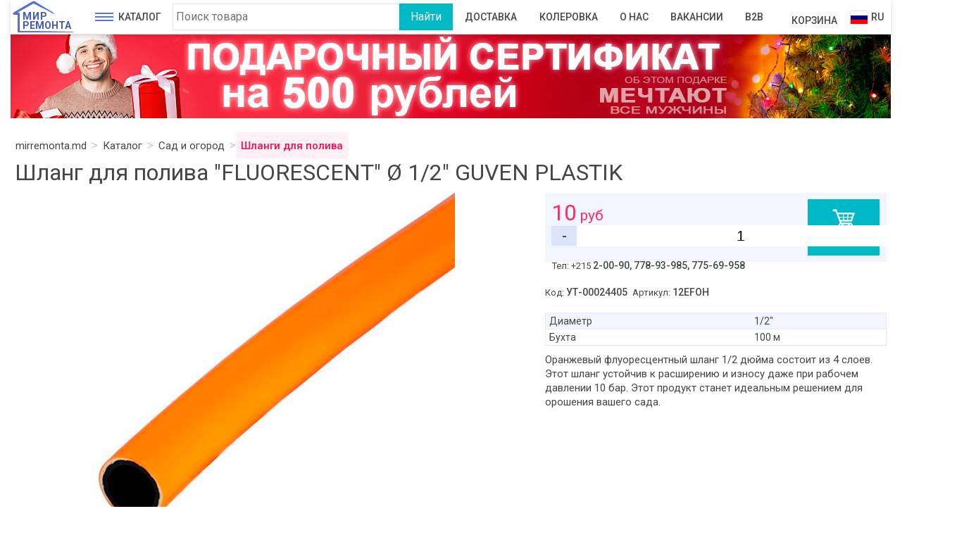

--- FILE ---
content_type: text/html; charset=utf-8
request_url: https://mirremonta.md/catalog/26435
body_size: 4111
content:
<!DOCTYPE html>
<html lang="ru">
<head>
<meta charset="UTF-8">
<!--[if lt IE 9]><script src="https://cdnjs.cloudflare.com/ajax/libs/html5shiv/3.7.3/html5shiv.js"></script><![endif]-->
<link href="https://mirremonta.md/style_2026_02.css" rel="stylesheet">
<link rel="canonical" href="https://mirremonta.md/catalog/26435">
<meta name="viewport" content="width=device-width, initial-scale=1">
<meta name="http-equiv" content="Content-type: text/html; charset=utf-8">
<meta property="og:url" content="https://mirremonta.md/catalog/26435">
<meta property="og:type" content="product">
<meta property="og:title" content="Шланг для полива FLUORESCENT Ø 1/2 GUVEN PLASTIK">
<meta property="og:description" content="Диаметр: 1/2. Бухта: 100 м. ✔ Оранжевый флуоресцентный шланг 1/2 дюйма состоит из 4 слоев. ⭐️ Купить шланг  в Тирасполе, Дубоссарах, Бендерах, Рыбнице, Приднестровье и Молдове.">
<meta property="og:image" content="https://mirremonta.md/img/product/26435/1.jpg">
<meta property="og:image:alt" content="Шланг для полива FLUORESCENT Ø 1/2 GUVEN PLASTIK">
<meta name="twitter:card" content="summary_large_image">
<meta name="twitter:title" content="Шланг для полива FLUORESCENT Ø 1/2 GUVEN PLASTIK">
<meta name="twitter:description" content="Диаметр: 1/2. Бухта: 100 м. ✔ Оранжевый флуоресцентный шланг 1/2 дюйма состоит из 4 слоев. ⭐️ Купить шланг  в Тирасполе, Дубоссарах, Бендерах, Рыбнице, Приднестровье и Молдове."><title>Шланг для полива FLUORESCENT Ø 1/2 GUVEN PLASTIK</title>
<meta name="description" content="Диаметр: 1/2. Бухта: 100 м. ✔ Оранжевый флуоресцентный шланг 1/2 дюйма состоит из 4 слоев. ⭐️ Купить шланг  в Тирасполе, Дубоссарах, Бендерах, Рыбнице, Приднестровье и Молдове.">
<meta name="yandex-verification" content="81809b7a84bfd4f9">
<link rel="shortcut icon" href="https://mirremonta.md/favicon.ico">
<link rel="icon" href="https://mirremonta.md/icon.svg" type="image/svg+xml"> 
<link rel="apple-touch-icon" href="https://mirremonta.md/apple-touch-icon.png">
<link rel="manifest" href="https://mirremonta.md/manifest.webmanifest">
</head>
<body>
<nav id="nav"><a href="https://mirremonta.md/" id="nav_home" translate="no">Мир<br>Ремонта</a><a href="https://mirremonta.md/catalog/" id="nav_catalog"><div id="round"><i></i><i></i><i></i><i></i><i></i><i></i></div>Каталог</a><form id="nav_search" method="post" action="https://mirremonta.md/catalog/search"><input id="tags" type="text" size="40" minlength="3" maxlength="50" name="search" placeholder="Поиск товара" value="" required><input type="submit" value="Найти"></form><div id="lupa"></div><a href="https://mirremonta.md/page/1" class="a_page">Доставка</a><a href="https://mirremonta.md/page/5" class="a_page">Колеровка</a><a href="https://mirremonta.md/page/7" class="a_page">О нас</a><a href="https://mirremonta.md/page/4" class="a_page a_last">Вакансии</a>
<a href="https://mirremonta.md/b2b" id="bbat" class="" >B2B</a>
<b id="basket_show">Корзина</b>
</nav><a href="https://mirremonta.md/page/6"><img src="https://mirremonta.md/img/sertificat_22.jpg" width="1250" height="120" alt="Подарочный сертификат" style="max-width:100%; height:auto;"></a>
<div id="breadcrumb"><ol itemscope itemtype="https://schema.org/BreadcrumbList"><li itemprop="itemListElement" itemscope itemtype="https://schema.org/ListItem"><a itemprop="item" href="https://mirremonta.md/"><span itemprop="name">mirremonta.md</span></a><meta itemprop="position" content="1"></li><li itemprop="itemListElement" itemscope itemtype="https://schema.org/ListItem"><a itemprop="item" href="https://mirremonta.md/catalog/"><span itemprop="name">Каталог</span></a><meta itemprop="position" content="2"></li><li itemprop="itemListElement" itemscope itemtype="https://schema.org/ListItem"><a itemprop="item" href="https://mirremonta.md/catalog/0-51-0-0-1"><span itemprop="name">Сад и огород</span></a><meta itemprop="position" content="3"></li><li itemprop="itemListElement" itemscope itemtype="https://schema.org/ListItem"><a itemprop="item" href="https://mirremonta.md/catalog/0-127-0-0-1" class="active"><span itemprop="name">Шланги для полива</span></a><meta itemprop="position" content="4"></li></ol></div>
<main id="product" itemscope itemtype="http://schema.org/Product">
<h1 itemprop="name">Шланг для полива "FLUORESCENT" Ø 1/2" GUVEN PLASTIK</h1>
<div id="product_photos"><div id="photo_sticky"><div id="photo_big" data-width="474"><img src="https://mirremonta.md/img/product/26435/1.jpg" width="474" height="470" alt="Шланг для полива FLUORESCENT Ø 1/2 GUVEN PLASTIK" itemprop="image"></div><div id="product_icons"><img src="https://mirremonta.md/img/product/26435/1_i.jpg" alt="" id="1" width="90" height="60"><img src="https://mirremonta.md/img/product/26435/2_i.jpg" alt="" id="2" width="90" height="60"></div></div></div><div id="product_info"><div id="product_price"  itemprop="offers" itemscope itemtype="http://schema.org/Offer"><meta itemprop="price" content="10"><meta itemprop="priceCurrency" content="MDL"><link itemprop="availability" href="http://schema.org/InStock"><button id="product_basket" data-title="Шланг для полива FLUORESCENT Ø 1/2 GUVEN PLASTIK" data-code="УТ-00024405" data-id="26435" data-price="10" data-seller="ООО «Мир Ремонта»" data-phone="2-00-90, 778-93-985, 775-69-958" data-balance="1043" data-user_discount="0"><img src="https://mirremonta.md/img/basket.webp" width="32" height="27" alt="корзина"><br>В корзину</button><h2 translate="no"><b>10</b> руб</h2> <div class="number"><b class="number-minus">-</b><input class="product_number" type="number" name="price" value="1" min="1" max="999" step="1"><b class="number-plus">+</b> пог. м</div><p>Тел: +215 <b>2-00-90, <wbr>778-93-985, 775-69-958</b></p></div><p id="product_article">Код: <b>УТ-00024405</b> Артикул: <b>12EFOH</b> </p><div id="description" itemprop="description"><meta itemprop="category" content="Шланги для полива"><table class="characteristic">
<tr><td>Диаметр</td><td>1/2"</td></tr>
<tr><td>Бухта</td><td>100 м</td></tr>
</table>
<p>Оранжевый флуоресцентный шланг 1/2 дюйма состоит из 4 слоев. Этот шланг устойчив к расширению и износу даже при рабочем давлении 10 бар. Этот продукт станет идеальным решением для орошения вашего сада.</p></div><div id="product_notice">Перед тем как купить шланг  всегда уточняйте у продавца цену, комплектацию и характеристики товара!</div></div></main>
<aside>
<h2 class="clear">Похожие шланги </h2><div id="aside_product"><a class="product" href="https://mirremonta.md/catalog/32073" data-id="32073"><img src="https://mirremonta.md/img/product/32073/1_a.jpg" width="240" height="152" alt="Шланг для полива армированный S-NGR THERMO (1 бухта - 100 пог. м) Celik"><b translate="no">10 руб</b><i>Шланг для полива армированный "S-NGR THERMO" (1 бухта - 100 пог. м) Celik</i></a><a class="product" href="https://mirremonta.md/catalog/32083" data-id="32083"><img src="https://mirremonta.md/img/product/32083/1_a.jpg" width="240" height="152" alt="Шланг для полива армированный ORS PVC TRANSPARENT (1 бухта - 100 пог. м) Celik"><b translate="no">10 руб</b><i>Шланг для полива армированный "ORS PVC TRANSPARENT" (1 бухта - 100 пог. м) Celik</i></a><a class="product" href="https://mirremonta.md/catalog/32085" data-id="32085"><img src="https://mirremonta.md/img/product/32085/1_a.jpg" width="240" height="152" alt="Шланг для полива армированный GGROS GARDEN GOLD (1 бухта - 100 пог. м) Celik"><b translate="no">10 руб</b><i>Шланг для полива армированный "GGROS GARDEN GOLD" (1 бухта - 100 пог. м) Celik</i></a><a class="product" href="https://mirremonta.md/catalog/32071" data-id="32071"><img src="https://mirremonta.md/img/product/32071/1_a.jpg" width="240" height="152" alt="Шланг для полива армированный T-NGR THERMO (1 бухта - 100 пог. м) Celik"><b translate="no">11 руб</b><i>Шланг для полива армированный "T-NGR THERMO" (1 бухта - 100 пог. м) Celik</i></a><a class="product" href="https://mirremonta.md/catalog/32075" data-id="32075"><img src="https://mirremonta.md/img/product/32075/1_a.jpg" width="240" height="152" alt="Шланг для полива армированный CKT DOUBLE LAYER  (1 бухта - 100 пог. м) Celik"><b translate="no">11 руб</b><i>Шланг для полива армированный "CKT DOUBLE LAYER " (1 бухта - 100 пог. м) Celik</i></a><a class="product" href="https://mirremonta.md/catalog/32067" data-id="32067"><img src="https://mirremonta.md/img/product/32067/1_a.jpg" width="240" height="152" alt="Шланг для полива NSH PVC NATUREL SILICONE (1 бухта - 100 пог.м) Celik"><b translate="no">12 руб</b><i>Шланг для полива "NSH PVC NATUREL SILICONE" (1 бухта - 100 пог.м) Celik</i></a><a class="product" href="https://mirremonta.md/catalog/26437" data-id="26437"><img src="https://mirremonta.md/img/product/26437/1_a.jpg" width="240" height="152" alt="Шланг для полива GRASS GREEN GUVEN PLASTIK GRASS"><b translate="no">13 руб</b><i>Шланг для полива "GRASS GREEN" GUVEN PLASTIK GRASS</i></a><a class="product" href="https://mirremonta.md/catalog/26440" data-id="26440"><img src="https://mirremonta.md/img/product/26440/1_a.jpg" width="240" height="152" alt="Шланг для полива MILIMETRIC GUVEN PLASTIK"><b translate="no">7 руб</b><i>Шланг для полива "MILIMETRIC" GUVEN PLASTIK</i></a><a class="product" href="https://mirremonta.md/catalog/26442" data-id="26442"><img src="https://mirremonta.md/img/product/26442/1_a.jpg" width="240" height="152" alt="Шланг для полива PVC EXTRA GUVEN PLASTIK"><b translate="no">13 руб</b><i>Шланг для полива "PVC EXTRA" GUVEN PLASTIK</i></a><a class="product" href="https://mirremonta.md/catalog/0-127-0-0-1"><img src="https://mirremonta.md/img/category/127.webp" width="200" height="115" alt=""><b class="red">Посмотреть все шланги для полива</b></a></div></aside>
<nav id="nav_catalog_links" style="display: none;"></nav><footer id="footer" itemscope itemtype="http://schema.org/Organization">
<div itemprop="address" itemscope itemtype="http://schema.org/PostalAddress"><a href="" id="map_footer" title="Посмотреть расположение на карте" class="footer_full"><i></i><b>Адрес</b><span itemprop="postalCode">4500</span>, <span itemprop="addressLocality">Дубоссары</span><br>ул. <span itemprop="streetAddress">Космонавтов, 40</span><br><span itemprop="name">ООО «Мир Ремонта»</span></a></div><div><i></i><b>Рабочие часы</b>Пн-Пт: 8.00-18.00<br>Сб: 8.00-15.00<br>Вс: 8.00-14.00<br>Без перерывов и выходных</div><div><i></i><b>Телефоны</b><a href="tel:+37377893985" itemprop="telephone">Розница: 778-93-985</a> <a href="tel:+37377569958" itemprop="telephone">Опт: 775-69-958</a></div><div class="ft_niz"><a href="viber://chat?number=%2B37377893985" target="_blank" class="footer_full"><i></i><b>Viber</b>+373 778-93-985</a></div><div class="ft_niz"><a href="mailto:mir.remonta.lux@gmail.com" itemprop="email" class="footer_full"><i></i><b>Email</b>mir.remonta.lux@gmail.com</a></div><div class="ft_niz"><a href="https://www.instagram.com/mirremonta.md/" target="_blank" class="footer_full"><i></i><b>INSTAGRAM</b></a></div>
<hr><p>Представленная на сайте информация носит справочный характер и не является публичной офертой.</p>
 <a href="https://metrika.yandex.ru/stat/?id=74944741&amp;from=informer" target="_blank" rel="nofollow"><img src="https://informer.yandex.ru/informer/74944741/3_1_FFFFFFFF_EFEFEFFF_0_pageviews" style="width:88px; height:31px; border:0;" alt="Яндекс.Метрика" title="Яндекс.Метрика: данные за сегодня (просмотры, визиты и уникальные посетители)" class="ym-advanced-informer" data-cid="74944741" data-lang="ru"> </a><script>(function(m,e,t,r,i,k,a){ m[i]=m[i]||function(){(m[i].a=m[i].a||[]).push(arguments)}; m[i].l=1*new Date(); for (var j = 0; j < document.scripts.length; j++){if (document.scripts[j].src === r) { return; }} k=e.createElement(t),a=e.getElementsByTagName(t)[0],k.async=1,k.src=r,a.parentNode.insertBefore(k,a)})(window, document,'script','https://mc.yandex.ru/metrika/tag.js', 'ym'); ym(74944741, 'init', {webvisor:true, clickmap:true, accurateTrackBounce:true, trackLinks:true});</script><noscript><div><img src="https://mc.yandex.ru/watch/74944741" style="position:absolute; left:-9999px;" alt=""></div></noscript>
</footer>
<script src="//ajax.googleapis.com/ajax/libs/jquery/1/jquery.min.js"></script>
<script src="https://code.jquery.com/ui/1.13.0/jquery-ui.min.js"></script>
<script src="https://mirremonta.md/script_slovar.js"></script>
<script src="https://mirremonta.md/script_2026_02.js"></script>
<script>window.gtranslateSettings = {"default_language":"ru","native_language_names":true,"languages":["ru","ro","uk","en","tr"],"wrapper_selector":"#nav","switcher_horizontal_position":"left","switcher_vertical_position":"top","float_switcher_open_direction":"bottom","alt_flags":{"en":"usa"}}</script>
<script src="https://mirremonta.md/scr_translate.js" defer></script>
<script async src="https://www.googletagmanager.com/gtag/js?id=G-KL0NN8FDLK"></script>
<script>window.dataLayer = window.dataLayer || []; function gtag(){dataLayer.push(arguments);} gtag('js', new Date()); gtag('config', 'G-KL0NN8FDLK');</script>
</body>
</html>

--- FILE ---
content_type: text/css; charset=utf-8
request_url: https://mirremonta.md/style_2026_02.css
body_size: 11069
content:
@charset "utf-8";
@import url('https://fonts.googleapis.com/css2?family=Roboto:wght@400;500;600;700&display=swap');

#video_home{
	position:relative;
	left:0%;
	display:flex;
	text-align:center;
	font-weight: 500;
	overflow:hidden;
	width: 400%!important;
	height: auto;
	max-height: 100%;
	font-size: 14px;
}
.video{
	display: inline-block;
	width: 100%!important;
	height: auto;
	max-height: 100%;
}
.video a{
	display:block;
	margin:4px 0 12px 0;
	color:#2463D7;
}
video {
	cursor:pointer;
	width: 100%;
	height: auto;
	max-height: 100%;
}

#video_icon img{
	cursor:pointer;
	width:22.5%;
	height:auto;
	padding:1px;
	border:solid 1px #ccc;
}
#video_icon .active{
	border-color:#F00;
}
#partner{
	grid-area: partner;
	margin:20px 0 0 0;
	text-align: justify;
}

#partner img{
	width:12%;
	height:auto;
	padding:5px 0;
}

* {
	margin: 0;
	padding: 0;
	outline: 0;
	border: 0;
	border-color: transparent;
	outline-color: #fff;
	font-style: normal;
	text-decoration: none;
}
html {
	font-size: 15px;
	font-family: 'Roboto', Arial, Helvetica, sans-serif;
	background-color: #fff;
	color: #444743;
	line-height: 20px;
	height: 100%;
}
body {
	display: grid;
	grid-template-areas:
		'nav'
		'breadcrumb'
		'main'
		'aside'
		'footer';
	grid-template-columns: 1fr;
	grid-template-rows: auto auto auto 1fr auto;
	height: calc(100% - 48px);
	width: 100%;
	max-width: 1250px;
	margin: 48px auto 0 auto;
	position: relative;
	top: 0 !important;
}
#page {margin-top: 30px !important;}

/* ХЛЕБНЫЕ КРОШКИ */
#breadcrumb {
	grid-area: breadcrumb;
	display: block;
	list-style-type: none;
	margin: 15px 0 0 0;
	position: relative;
}
#breadcrumb li {
	display: inline-block;
	color: #999;
}
#breadcrumb a {
	display: inline-block;
	padding: 0 7px;
	line-height: 38px;
	color: #444743;
}
#breadcrumb li:nth-last-child(n+2):after {
	content: ">";
	font-family: "Comic Sans MS";
	font-size: 16px;
}
#breadcrumb a.active, #nav_catalog_chapter .active, #nav_catalog_chapter .active:hover {
	color: #FE0A4D !important;
	background-color: #fff0f4 !important;
	font-weight: 500 !important;
}
#breadcrumb .edit {
	position: absolute;
	top: 40px;
	right: -60px;
	padding: 4px 9px 0 9px;
	z-index: 779;
	background-color: #FFF;
}
main, aside {
	display: block;
	padding: 0 0.5%;
}
main {
	grid-area: main;
	position: relative;
}
aside {grid-area: aside;}

/* ПОДВАЛ */
footer {
	font-size: 14px;
	position: relative;
	grid-area: footer;
	margin-top: 10px;
	clear: both;
	color: #BEBEBE;
	background-color: #333;
	text-align: center;
	padding: 14px 0;
}
footer div {
	display: inline-block;
	width: 16.66%;
	height: 175px;
	vertical-align: top;
}
footer div a {
	color: #BEBEBE;
	display: block;
}
.footer_full {height: 100%;}
footer div a:hover {
	color: #fff;
	background: none;
}
footer div i {
	display: block;
	margin: 0 auto;
	width: 42px;
	height: 42px;
	overflow: hidden;
	background-image: url(img/footer_sprite.webp);
}
footer div:nth-child(1) i {background-position: left top;}
footer div:nth-child(2) i {background-position: -42px top;}
footer div:nth-child(3) i {background-position: -84px top;}
footer div:nth-child(4) i {background-position: -126px top;}
footer div:nth-child(5) i {background-position: -168px top;}
footer div:nth-child(6) i {background-position: -210px top;}
footer div a:hover i {background-position-y: bottom;}
footer div a:hover {color: #fff !important;}
footer div b {
	display: block;
	line-height: 34px;
	text-transform: uppercase;
}
footer a[rel="nofollow"] {
	position: absolute;
	left: 5px;
	bottom: 4px;
	text-align: left;
	line-height: 0;
}
footer p {
	max-width: 77%;
	margin: 0 auto;
}
footer hr {
	margin: 0 0 15px 0;
	color: #555;
	background-color: #555;
}
h1 {
	font-size: 32px;
	line-height: 38px;
	font-weight: 400;
	margin: 0 0 10px 0;
}
p {padding: 5px 0;}
h2 {
	font-size: 24px;
	line-height: 32px;
	font-weight: 400;
	margin: 16px 0 4px 0;
}
#breadcrumb a:hover, #header_ss a:hover, #nav_catalog_chapter li a:hover, .catalog p a:hover, .gt_float_switcher:hover {
	background-color: #F3F5FE !important;
	color: #0071FB !important;
}
#rkpk {
	background-color: #000;
	position: fixed;
	top: 72px;
	margin: auto;
	left: 0;
	right: 0;
	z-index: 77777;
	width: 100%;
	max-width: 1200px;
	height: auto;
}
#zkpk {
	color: #fff;
	font-size: 42px;
	text-align: right;
	padding: 10px;
	cursor: pointer;
}
#zkpk:hover {color: #00b9c7;}
#kpk {cursor: pointer;}
#popular a {
	width: 140px;
	display: inline-block;
	height: 100px;
	margin: 8px 0;
	text-align: center;
	font-weight: 500;
	color: #666;
	line-height: 16px;
	font-size: 16px;
}
#popular a:hover {
	box-shadow: 0 0 5px #aaa;
	color: #2B82D0;
}
.choice_auto, .choice_auto_1, .choice_auto_2 {
	font-weight: 500;
	border-width: 2px !important;
}
.choice_auto {border-color: #FE2D64 !important;}
.choice_auto_1 {border-color: #F90 !important;}
.choice_auto_2 {border-color: #00B33F !important;}
#company_descript {
	min-height: 85px;
	margin-bottom: 10px;
}
#company_descript img {
	float: left;
	margin: 0 10px 10px 0;
}
#map_footer.active {
	z-index: 7775;
	position: fixed;
	left: 1%;
	bottom:50px;
	padding: 3px;
	height:130px;
	background-color:#333;
	box-shadow: 2px 2px 5px rgba(0, 0, 0, 0.4);
	color: #fff !important;
}
#map {
	display: none;
	position: fixed;
	top: 50px;
	height: calc(100% - 54px);
	width: 100%;
	max-width: 1250px;
	z-index: 779;
	background-color: #fff;
	box-shadow: 1px 1px 7px rgba(0, 0, 0, 0.4);
}
sup {
	line-height: 0;
	font-size: 12px;
	vertical-align: super;
}
a:hover {
	color: #009B9F;
}
.phone b {
	font-size: 19px;
	color: #FE2D64;
	font-weight: 400;
}
.selector {
	padding: 0;
}
.selector a {
	display: inline-block;
	color: #444743;
	border: solid 1px #e6e6e6;
	padding: 3px .7%;
	margin: .2%;
}
.selector a:hover {
	color: #2B82D0;
	border-color: #BBBEB8;
}
.selector .active {
	background-color: #eee;
	font-weight: 500;
}
.attention {
	font-size: 13px;
	padding: 0 0 15px 0;
	line-height: 18px;
}
.attention b {color: #FF7300;}
option[selected] {
	background-color: #ddd;
	font-weight: bold;
}
input[type="submit"] {
	color: #FFF;
	background-color: #5186D7;
	padding: 7px 10px;
	cursor: pointer;
}
input[type="text"], input[type="password"] {padding: 4px;}
aside h2 {margin: 5px;}
#banner {
	line-height: 0;
	position: relative;
}
#banner img {
	width: 100%;
	max-width: 1250px;
	height: auto;
}
#intro {
	background-color: #F1F2F3;
	font-size: 13px;
	padding: 4px 9px;
	margin: 0 0 10px 0;
}
#debug {
	z-index: 777770;
	max-width: 96%;
	box-shadow: 1px 1px 7px rgba(0, 0, 0, 0.3);
	position: fixed;
	right: 0;
	bottom: -1px;
	font-size: 13px;
	background-color: #FFF;
}
#debug div {
	max-height: 860px;
	overflow-y: auto;
	padding: 10px;
}
#debug h3 {
	margin: 0;
	padding: 4px;
	cursor: pointer;
	font-size: 13px;
	line-height: 24px;
	color: #FFF;
	background-color: #54535B;
	font-weight: 400;
	border-bottom: 1px solid #FFF;
}
.accordion div {display: none;}
.accordion h3 {cursor: pointer;}
.accordion h3:before {content: " + ";}
.accordion .active:before {content: " - ";}
.active_2 {color: #FE2D64 !important;}
.sdem b {
	font-size: 16px;
	font-weight: 500;
}
.button {
	box-shadow: 1px 1px 3px rgba(0, 0, 0, 0.21);
	cursor: pointer;
	display: inline-block;
	padding: 4px 14px;
	margin: 2px;
	color: #FFF;
	background-color: #00b9c7;
	font-weight: 400;
	text-align: center;
}
.button:not(.active):hover {
	background-color: #009295;
	color: #fff;
}
.blue {background-color: #5186D7;}
.blue:not(.active):hover {background-color: #2F6BC6;}
.button.active {
	background-color: #FE2D64;
	color: #fff;
}
.check {background-color: #FE2D64;}
hr {
	height: 1px;
	border: none;
	color: #eee;
	background-color: #E1E2E0;
	clear: both;
}
ul {
	margin: 5px 0;
	list-style-position: inside;
}
/* ТАБЛИЦА */
table {
	background-color: #fff;
	width: 100%;
	border-collapse: collapse;
	margin: 10px 0;
}
tr {border: 1px solid #E7EBF5;}
tr:nth-child(odd) {
	background-color: #f1f1f1;
}
tr:hover {background-color: #E7EBF5 !important;}
tr.highlight {background-color: #d3ebe6 !important;}
th {
	text-align: left;
	background-color: #E7EBF5;
}
td, th {
	vertical-align: middle !important;
	border: none;
	padding: 3px 5px;
	line-height: normal;
}
td a, th a {
	display: block;
	padding: 2px;
	margin: -2px;
}
td img {vertical-align: middle;}
.small {font-size: 13px;}
.red {color: #FE2D64;}
.relative {position: relative;}
.nowrap {white-space: nowrap;}
.clear {clear: both;}
.hidden {overflow: hidden;}
.right {text-align: right;}
.right_fl {float: right;}
.inline {display: inline;}
.none {display: none !important;}
.left {text-align: left !important;}
.cent {text-align: center !important;}
#errors {
	max-height: 140px;
	overflow-y: auto;
}

/* НАВИГАЦИЯ */
.gt_float_switcher {
	position: absolute;
	top: 0;
	right: 0;
	height: 48px;
	line-height: 48px;
	display: inline-block;
}
.gt_float_switcher img {
	box-shadow: 0 0 3px rgba(0, 0, 0, 0.25);
	vertical-align: middle;
	display: inline-block;
	width: 24px;
	height: auto;
	margin: 0 2px 0 0;
}
.gt_options {
	box-shadow: 1px 4px 5px rgba(0, 0, 0, 0.14);
	background: #fff;
}
.gt-current-lang {
	width: 50px;
	font-size: 14px;
	font-weight: 500;
	padding: 0 7px;
}
.gt_options a {
	display: block !important;
	margin: 0 !important;
	padding: 0 7px !important;
	line-height: 38px !important;
	text-align: left !important;
}
#nav {
	grid-area: nav;
	height: 48px;
	line-height: 48px;
	width: 100%;
	max-width: 1250px;
	position: fixed;
	top: 0;
	margin: 0 auto;
	z-index: 7778;
	white-space: nowrap;
	background-color: #fff;
	display: flex;
	flex-direction: row;
	align-items: center;
	justify-content: start;
	border-bottom: solid 1px #ddd;
	box-shadow: 0 2px 7px rgba(0, 0, 0, 0.14);
}
#nav a:not(#nav_home), #basket_show {
	text-align: center;
	display: inline-block;
	padding: 0 1.25%;
	color: #444743;
	cursor: pointer;
	font-weight: 500;
	font-size: 14px;
	line-height: 48px;
	margin: 5px 0;
	text-transform: uppercase;
}
#nav_home {
	display: inline-block;
	margin: 0;
	min-width: 70px;
	width: 7%;
	height: 31px;
	text-align: left;
	padding: 17px 0 0 17px;
	line-height: 13px;
	color: #4258c7 !important;
	background-image: url(img/dom.png);
	background-position: 2px 1px;
	background-repeat: no-repeat;
	font-size: 14px;
	font-weight: 700;
	text-transform: uppercase;
}
#nav_home::first-line {letter-spacing: 1px;}
#nav .active:not(#nav_home, .b2b_us) {
	background-color: #EAEDFD;
	color: #4F78D8;
}
#nav_home .active:not(.b2b_us) {background-color: #fff !important;}
#nav img {vertical-align: middle;}
#basket_show {
	position: absolute;
	right: 60px;
}
#nav a:hover, #basket_show:hover {
	background-color: #F3F5FE;
	color: #4F78D8 !important;
}
#nav a:hover #round i {background: #4F78D8;}
#lupa {	display: none;}
#nav_search {
	height: 48px;
	display: inline-block;
	width: 32%;
}
#nav_search input {
	font-family: "Roboto", "Arial", sans-serif;
	padding: 0 1% !important;
	height: 36px;
	font-size: 16px;
}
#nav_search input[type="text"] {
	width: 78%;
	border: 1px solid #E1E4FB;
}
#nav_search input[type="submit"] {
	height: 38px !important;
	line-height: 38px !important;
	padding: 0 !important;
	background-color: #00B9C7;
	width: 19%;
}
#nav_search input[type="submit"]:hover {
	background-color: #3280CD;
}
#round {
	display: inline-block;
	position: relative;
	width: 26px;
	height: 10px;
	margin: 7px 7px 0 0;
	top: 1px;
}
.active #round i {background: #4F78D8;}
#round i {
	display: block;
	position: absolute;
	transform: rotate(0);
	height: 2px;
	width: 54%;
	background: #444743;
	transition: 0.4s ease;
}
#round i:nth-child(2n) {right: 0;}
#round i:nth-child(2n+1) {left: 0;}
#round i:first-child, i:nth-child(2) {bottom: 0;}
#round i:nth-child(3), i:nth-child(4) {bottom: 50%;}
#round i:nth-child(5), i:nth-child(6) {bottom: 100%;}
#nav_catalog:hover i:nth-child(2n+1), .show_tree #round i:nth-child(2n+1) {transform: rotate(30deg);}
#nav_catalog:hover i:nth-child(2n), .show_tree #round i:nth-child(2n) {transform: rotate(-30deg);}
.show_tree {background-color: #EAEDFD;}

/* ВЫПАДАЮЩАЯ НАВИГАЦИЯ */
#nav_catalog_links {
	z-index: 7771;
	box-shadow: 1px 1px 7px 9000px rgba(0, 0, 0, 0.25), 0 4px 5px 2px rgba(0, 0, 0, 0.2);
	display: grid;
	grid-template-areas:
		"tree chapter";
	grid-template-rows: 1fr;
	grid-template-columns: 18rem 1fr;
	grid-gap: 0;
	position: fixed;
	top: 48px;
	background-color: #FFF;
	width: 100%;
	max-width: 1250px;
	max-height: 92%;
}
#nav_catalog_top, .nav_page {display: none !important;}
#nav_catalog_tree {
	grid-area: tree;
	margin: 0;
	background-color: #F3F5FE;
}
#nav_catalog_tree ul {display: none;}
#nav_catalog_tree li {list-style-type: none;}
#nav_catalog_tree a {
	position: relative;
	margin: -1px 0 0 0;
	border-top: solid 1px #fff;
	border-bottom: solid 1px #fff;
	border-right: solid 1px #dadff3;
	color: #333;
	padding: 1px 12px 1px 54px;
	line-height: 17px;
	font-weight: 500;
	display: flex;
	align-items: center;
	height: 42px;
	background-image: url(img/nav_catalog_tree_1.webp);
	background-repeat: no-repeat;
}
#root_hover {
	content: "\276F";
	background-color: #fff;
	border-top-color: #dadff3 !important;
	border-bottom-color: #dadff3 !important;
	border-right-color: #fff !important;
	z-index: 77;
}
#nav_catalog_tree .spr_1 {background-position: 0 0;}
#nav_catalog_tree .spr_2 {background-position: 0 -46px;}
#nav_catalog_tree .spr_3 {background-position: 0 -92px;}
#nav_catalog_tree .spr_4 {background-position: 0 -138px;}
#nav_catalog_tree .spr_5 {background-position: 0 -184px;}
#nav_catalog_tree .spr_6 {background-position: 0 -230px;}
#nav_catalog_tree .spr_7 {background-position: 0 -276px;}
#nav_catalog_tree .spr_8 {background-position: 0 -322px;}
#nav_catalog_tree .spr_9 {background-position: 0 -368px;}
#nav_catalog_tree .spr_10 {background-position: 0 -414px;}
#nav_catalog_tree .spr_11 {background-position: 0 -460px;}
#nav_catalog_tree .spr_12 {background-position: 0 -506px;}
#nav_catalog_tree .spr_13 {background-position: 0 -552px;}
#nav_catalog_tree .spr_14 {background-position: 0 -598px;}
#nav_catalog_tree a:not(.active):hover {
	color: #2860bd;
	background-color: #fff;
}
#nav_catalog_tree .active {
	color: #FE2D64 !important;
	background-color: #fff !important;
}
#nav_catalog_tree li a:hover:after, #root_hover:after {
	position: absolute;
	right: 4px;
	top: 50%;
	margin-top: -6px;
	content: "\276F";
}
#nav_catalog_tree li a:only-child:after {content: "";}
#nav_catalog_chapter {
	grid-area: chapter;
	height: 100%;
	overflow: auto;
	position: relative;
	padding: 3px 0 0 15px;
}
#nav_catalog_chapter h2 {margin: 4px;}
#nav_catalog_chapter ul {column-width: 20rem;}
#nav_catalog_chapter li {
	break-inside: avoid-column;
	margin: 0 0 10px 0;
	padding: 0;
	list-style-type: none;
}
#nav_catalog_chapter li a {
	height: 42px;
	font-weight: 500;
	line-height: 18px;
	color: #333;
	display: flex;
	align-items: center;
	padding: 0;
}
#nav_catalog_chapter li a i {
	display: block;
	min-width: 70px;
	height: 100%;
	background-image: url(img/nav_catalog_chapter_2025_10.webp);
	background-repeat: no-repeat;
	background-size: 1680px auto;
}
#nav_catalog_chapter li a img {
	padding: 0 5px 0 0;
	width: 70px;
	height: auto;
}
#nav_catalog_chapter ul ul {margin: 0 10px 10px 0;}
#nav_catalog_chapter li li {margin: 0;}
#nav_catalog_chapter li li a {
	height: auto;
	text-transform: none;
	line-height: 15px;
	margin: 0;
	padding: 5px 0 5px 10px;
	font-weight: 400;
}

/* ГЛАВНАЯ СТРАНИЦА */
header {
	height: auto;
	font-weight: 400;
	white-space: nowrap;
	position: relative;
	line-height: 0;
}
#panorama {
	line-height: 0;
	position: relative;
	opacity: 1;
	float: right;
}
header a {
	margin: 4px 0;
	border-bottom: solid 1px #ddd;
	height: 100%;
	display: block;
}
header img {
	width: 60%;
	height: auto;
}
#header_ss {
	text-align: left;
	margin: 3.5% 0 0 0;
}
#header_ss a {
	color: #444743;
	font-size: 16px;
	padding: 0.45% 0 0.45% 12%;
	margin: 0;
	border: none;
	font-weight: 500;
}
header h1 {
	background: linear-gradient(to right, #576cda 40%, #c21560);
	-webkit-background-clip: text;
	-webkit-text-fill-color: transparent;
	text-align: center;
	position: absolute;
	left: .5%;
	top: 3px;
	font-size: 18px;
	transform: scale(1, 0.9);
	color: #567DC7;
	font-weight: 500;
	text-transform: uppercase;
	margin: 0 0 10px 0;
	line-height: 34px;
}
header h1 i {
	letter-spacing: -2px;
	padding: 2px;
	font-family: "Arial Black", Gadget, sans-serif;
	font-size: calc(11px + 3.6vw);
	display: block;
	height:40px;
}
header h1:hover {
	color: #00b9c7;
}
#index h2 a:hover, .catalog a:hover, #header_ss a:hover {
	color: #2B82D0 !important;
}
#header_address {
	margin-top: 22px;
	font-size: 18px !important;
	font-weight: 500;
	line-height: 18px !important;
}
#header_address span {font-size: 18px !important;}
#header_img {
	width: 60%;
	height: 100%;
	position: absolute;
	right: 0px;
	overflow: hidden;
	z-index: -1;
}
#header_img img {
	position: relative;
	width: 100%;
	height: auto;
}
#header {
	color: #444743;
	width: 40%;
	height: 80%;
	position: absolute;
	left: 0%;
	bottom: 0;
	overflow: hidden;
	text-align: center;
	line-height: normal;
	z-index: -2;
}
#header b {
	font-size: 18px;
	display: block;
	margin: 3% 0 0 0%;
	background-color: #fff;
	position: relative;
	z-index: 7777;
	line-height: 28px;
}
#header p {
	font-size: 14px;
	line-height: 16px;
}
#header i {
	font-size: 15px;
	position: relative;
	top: -10%;
	font-weight: 400;
}
#header_p p {
	color: #777;
	opacity: 0;
	white-space: normal;
	padding: 3px;
	text-align: left;
}
#index {
	display: grid;
	grid-template-areas:
		'index_descript news_home'
		'h2 news_home'
		'catalog_home news_home'
		'partner partner';
	grid-template-columns: 1fr 360px;
	grid-template-rows: auto auto 1fr;
}
#index_descript {
	grid-area: index_descript;
	margin: 30px 30px 3px 10px;
	font-size: 16px;
	line-height: 22px;
}
#index_descript a:hover, #index_descript span:hover {
	text-decoration: underline !important;
	cursor: pointer !important;
}
#index_descript a, #index_descript span, b.map_show, header a:hover p, header a:hover b, #catalog_home h2 a:hover, #catalog_home article a:hover, #header_ss a:hover {
	color: #2463D7 !important;
	cursor: pointer;
}
#index h2 {
	grid-area: h2;
	font-size:28px;
	text-align:center;
	text-transform: uppercase;
	transform: scale(1.05, 1);
	font-weight: 500;
	margin:10px 0 0 0;
}
#index h2 a {
	color: #486cde;
}
#index h2 a b {
	font-weight: 500;
}
#catalog_home {
	grid-area: catalog_home;
	display: grid;
	grid-template-columns: repeat(auto-fill, minmax(210px, 1fr));
	grid-auto-rows: min-content;
	grid-gap: 9px;
	vertical-align: top;
	text-align: center;
	margin: 5px 3.5% 0 0;
}
.catalog {
	position: relative;
	padding: 5px 0;
	border: 1px solid #E6E6E6;
	background-color: #fff;
	transition: all 0.3s ease-in-out;
}
.catalog:hover {
	z-index: 777;
	transform: scale(1.02, 1.02);
}
.catalog a {
	color: #444743;
	display: block;
	line-height: 16px;
	padding: 3px 0 3px 4px;
}
.catalog i {
	display: block;
	background-image: url('img/home/catalog_sprite.webp');
	background-size: 100% 1000%;
	width: 100%;
	aspect-ratio: 100 / 72;
	margin-bottom: 5px;
}
#ch_1 {background-position: 0% 0%;}
#ch_2 {background-position: 0 11.11%;}
#ch_3 {background-position: 0 22.22%;}
#ch_4 {background-position: 0 33.33%;}
#ch_5 {background-position: 0 44.44%;}
#ch_6 {background-position: 0 55.55%;}
#ch_7 {background-position: 0 66.66%;}
#ch_8 {background-position: 0 77.77%;}
#ch_9 {background-position: 0 88.88%;}
#ch_10 {background-position: 0 100%;}
.catalog::after {
	content: "";
	position: absolute;
	z-index: -1;
	top: 0;
	left: 0;
	width: 100%;
	height: 100%;
	opacity: 0;
	transition: all .7s;
	box-shadow: 5px -1px 4px 0 rgba(21, 0, 38, 0.1);
}
.catalog p {
	box-shadow: 4px 4px 4px 0 rgba(21, 0, 38, 0.1);
	margin: 0;
	padding: 5px 0;
	border-bottom: 1px solid #C8C8C8;
	border-right: 1px solid #C8C8C8;
	border-left: 1px solid #e6e6e6;
	text-align: left;
	display: none;
	position: absolute;
	left: -1px;
	width: 100%;
	background-color: #fff;
}
.catalog:hover::after {opacity: 1;}
.catalog a:first-child:not(p a) {
	padding: 0;
	line-height: 28px;
	font-size: 16px;
	font-weight: 700;
	text-transform: uppercase;
}
.dveri {display: none;}
#news_home {
	overflow:hidden;
	grid-area: news_home;
	padding: 10px 0 0 0;
	margin: 0;
}
#news_home h2 {margin: 10px 0 5px 0;}
.news img, #kpk {
	width: 100%;
	height: auto;
}

/* КАТАЛОГ */
/* РАСПРОДАЖА */
#sale {
	top: -3px;
	position: relative;
	float: left;
	background-image: url(img/sale.webp);
	width: 150px !important;
	height: 40px !important;
	font-size: 14px;
	font-weight: 700 !important;
	text-transform: uppercase;
	color: #FFF !important;
	text-indent: 38px;
	padding: 0 !important;
	line-height: 40px !important;
	border: 0 !important;
	background-color: transparent !important;
	background-position: 0 0;
	cursor: pointer !important;
}
#sale:hover {background-position: 0px -40px;}
#sale.active {background-position: 0px -80px;}
#catalog_sort {position: relative;}
#product_article {
	display: flex;
	font-size: 13px;
	padding: 0;
	margin: 10px 0 !important;
	line-height: 37px;
	height: 37px;
}
#product_article b {
	padding: 0 7px 0 3px;
	font-size: 14px;
	white-space: nowrap;
}
.sale, .sale:hover {
	color: #FFF !important;
	background-color: #FE2D64 !important;
	border-color: #FE2D64 !important;
}
#product_article .sale {
	margin: auto;
	line-height: 12px;
	padding: 4px 7px !important;
	text-align: center;
}
#product_article .comp {
	margin: 0 0 0 auto;
	width: 90px;
	height: auto;
}
.product .sale, .product:hover .sale {
	position: absolute !important;
	top: 0 !important;
	height: 20px;
}
.characteristic td {
	font-size: 14px;
	border: none !important;
}
.characteristic td i {
	color: #444;
	font-size: 15px;
}
.characteristic tr {
	border: 1px solid #E7EBF5 !important;
	border-bottom: none;
}
.characteristic tr:nth-child(odd){background-color: #F3F5FE !important;}
.characteristic td:nth-child(1)	{white-space: nowrap;}
.characteristic td:nth-child(2) {
	white-space: normal;
	hyphens: auto;
	word-break: break-word;
}
#product_notice {
	position:absolute;
	bottom:4px;
	font-weight:500;
}
#skidki {
	cursor: pointer;
	width: 100%;
	height: auto;
}
#category_child {
	display: grid;
	grid-template-columns: repeat(auto-fill, minmax(180px, 1fr));
	text-align: center;
	margin-bottom: 30px;
}
.category_child {grid-template-columns: repeat(auto-fill, minmax(240px, 1fr)) !important;}
#category_child a {
	padding: 3px;
	box-shadow: 0 0 2px rgba(0, 0, 0, .2);
	color: #333;
	line-height: 17px;
	background-color: #FFF;
	font-weight: 500;
	text-transform: uppercase;
	transition: 100ms transform;
	font-size: 14px;
}
#category_child a b {
	display: block;
	margin: 0 auto 10px auto;
	background-image: url(img/nav_catalog_chapter_2025_10.webp);
	background-repeat: no-repeat;
	background-size: 2400% 1100%;
	width: 90%;
	aspect-ratio: 10 / 6;
}
#category_child a:hover {
	box-shadow: 2px 2px 2px rgba(0, 0, 0, .1), 2px 3px 3px 4px rgba(0, 0, 42, .07);
	transform: scale(1.05);
}
#category_child a img {
	display: block;
	width: 100%;
	max-width: 180px;
	height: auto;
	margin: 0 auto 7px auto;
}
#catalogs_lenta, #aside_product {
	display: grid;
	grid-template-columns: repeat(auto-fill, minmax(240px, 1fr));
	grid-gap: 2px;
	text-align: center;
}
.product {
	padding: 4px 1px;
	border: 1px solid #eee;
	color: #444743;
	background-color: #fff;
	margin: 1px;
	position: relative;
}
.product:hover, .product:hover span {
	border-color: #BBBEB8;
	color: #2B82D0;
	opacity: 1;
}
.product b {
	display: block;
	font-size: 18px;
	margin: 7px 0;
	font-weight: 500;
}
.product b s, #product_price s {
	font-size: 16px;
	color: #999;
	text-decoration: line-through;
}
.product i {
	hyphens: auto;
	word-break: break-word;
	text-align: left;
	display: block;
	margin: 2px 1px 1px 4px;
}
.product span {
	position: absolute;
	top: -1px;
	right: -1px;
	background-color: #fff;
	padding: 2px 4px;
	display: inline-block;
	border: 1px solid #eee;
	font-size: 13px;
}
.product strong {
	color: #FE2D64;
	font-weight: 500;
}
.in_basket {
	position: absolute;
	left: 4px;
	right: 4px;
}
.net {opacity: 0.5;}
#product {
	display: grid;
	grid-template-areas:
		'title title'
		'product_photos product_info';
	grid-template-columns: 59.8% 1fr;
	grid-template-rows: auto auto;
	column-gap: 1%;
}
#product h1 {grid-area: title;}
#product_photos {
	grid-area: product_photos;
	top: 0;
	min-width: 280px;
	min-height: 200px;
	position: relative;
}
#photo_sticky {
	top: 50px;
	position: sticky;
}
#photo_big {
	cursor: pointer;
	display: grid;
	grid-template-columns: 1fr;
	grid-template-rows: 1fr;
	grid-column-gap: 0px;
	grid-row-gap: 0px;
	overflow: hidden;
	align-items: center;
	justify-items: center;
}
#photo_big img {
	grid-area: 1/1/2/2;
	max-height: 100%;
	max-width: 100%;
	width: auto !important;
}
#product_photos img, #product_photos div {
	width: 100%;
	height: auto;
}
.youtube-embed-wrapper {
	margin: 27px 0;
}
#product_icons {
	position: relative;
	border-color: #9A9E94;
	background-color: #FFF;
	text-align: left;
	margin: 5px 0 0 0;
}
#product_icons img {
	padding: 2px;
	width: 90px;
	height: 60px;
	border: 1px solid #E6E6E6;
	margin: 0 0 2px 3px;
	cursor: pointer;
}
#product_icons img:not(.icon_active):hover {border-color: #C3C3C3;}
.icon_active {border-color: #8E9388 !important;}
#product_info {
	grid-area: product_info;
	position: relative;
	background-color: #fff;
	padding:0 0 60px 0!important;
}
#product_info b {font-weight: 500;}
#product_info p {margin: 8px 0 5px 0;}
#product_info tr {background-color: #fff;}
#product_info td {border: 1px solid #E7EBF5;}
#product_price {
	height: 80px;
	position: relative;
	background-color: #F3F5FE;
	padding: 9px 2%;
	min-width: 300px;
	width: 96%;
	display: inline-block;
	white-space: nowrap;
	font-size: 13px;
	line-height: 28px;
}
#product_price h2 {
	font-size: 21px;
	display: inline-block;
	position: relative;
	top: 3px;
	margin: 0 9px 0 0;
	padding: 0;
	color: #FE2D64;
}
#product_price h2 b {
	font-size: 32px;
	font-weight: 400;
}
#product_price p {
	margin: 15px 0 0 0 !important;
	padding: 0;
	max-width: 320px;
	line-height: 20px;
	text-indent: 1px;
	word-break: break-all;
}
#product_price p b {
	font-size: 14px;
}
.number:not(#basket_mail .number) {
	display: inline-block;
	position: absolute;
	width: 50px;
	top: 14px;
	right: 48%;
	background-color: #F3F5FE;
	font-size: 14px;
}
.product_number, .basket_number {
	display: inline-block;
	font-size: 21px;
	height: 30px;
	line-height: 30px;
	width: 100%;
	padding: 0;
	margin: 0;
	text-align: center;
	appearance: textfield;
}
.basket_number {font-size: 14px;}
.product_number::-webkit-outer-spin-button,
.basket_number::-webkit-outer-spin-button,
.product_number::-webkit-inner-spin-button,
.basket_number::-webkit-inner-spin-button {display: none;}
.number b {
	user-select: none;
	background-color: #DCE4FC;
	cursor: pointer;
	width: 36px;
	padding: 0;
	display: inline-block;
	text-align: center;
	font-size: 21px;
}
.number-minus, .n-minus {}
.number-plus, .n-plus {}
.number b:hover {background-color: #B0CCF9;}
.number b:active {
	background-color: #9BB4E8;
	box-shadow: inset 1px 1px 3px rgba(0, 0, 0, 0.3);
	color: #FFF;
}
#product_basket {
	height: 80px;
	margin: 0 0 0 7px;
	cursor: pointer;
	float: right;
	background-color: #00b9c7;
	color: #fff;
	padding: 10px;
	font-size: 18px;
	box-shadow: 0 0 0 rgba(0, 0, 0, 0);
	transition: box-shadow 0.1s ease-in-out;
}
#product_basket:hover {background-color: #009397;}
#product_basket.active {
	box-shadow: inset 1px 1px 3px rgba(0, 0, 0, 0.3);
	background-color: #888 !important;
	cursor: default;
	line-height: 24px;
}
#product_basket:not(.active):active {
	box-shadow: 0 0 30px rgba(0, 185, 199, 0.5), inset 1px 1px 3px rgba(0, 0, 0, 0.3);
}
#product_net {
	position: absolute;
	top: 0;
	left: 0;
	padding: 5px 50%;
	background-color: #F3F5FE;
	font-size: 24px;
	width: 100%;
}
#catalog_sort {
	margin: 10px 0;
	text-align: center;
	background-color: #E8E8E8;
	padding: 2px;
	line-height: 28px;
}
#catalog_sort h2 {
	display: inline;
	margin: 10px;
	font-size: 26px;
}
#catalog_sort select {
	margin: 3px !important;
	font-size: 14px;
	border: solid 1px #ddd;
	cursor: pointer;
	height: 30px;
	display: inline-block;
}
#catalog_sort a {
	color: #444743;
	display: inline-block;
	border: solid 1px #ddd;
	margin: 1px;
	padding: 0 7px;
	background-color: #fff;
	min-width: 38px;
	font-size: 14px;
	line-height: 28px;
	text-align: center;
}
#catalog_sort .active {
	color: #fff !important;
	cursor: default;
}
#catalog_sort .active_oboi {
	border-color: #FE2D64 !important;
	border-width: 2px;
	cursor: default;
}
#catalog_sort a:not(.active):hover {border-color: #ccc;}
#select_sort {margin: 0 5px !important;}
#variative {
	margin: 0 0 10px 0;
	font-size: 14px;
}
#variative i {
	font-weight: 500;
	margin: 5px 0 0 0;
	display: block;
}
#variative a, #variative b {
	text-align: center;
	display: inline-block;
	min-width: 50px;
	color: #2B82D0;
	cursor: pointer;
	background-color: #fff;
	padding: 0 7px;
	margin: 2px 0;
	border: 1px solid #D5DCEE;
	font-weight: 400;
	white-space: nowrap;
	line-height: 26px;
}
#variative a::first-letter, #variative b::first-letter {text-transform: uppercase;}
#variative a:not(.active):hover, #variative b:not(.active):hover {border-color: #2B82D0;}
#variative .active {
	cursor: default;
	color: #fff;
	border-color: #FE2D64;
	background-color: #FE2D64;
}
#description {font-size: 15px;}
#description p {
	line-height: 20px;
	padding: 0;
}
#desc_1, #desc_2 {font-size: 14px;}
.descript_title b {
	font-size: 14px;
	padding: 5px 4%;
	border: solid 1px #ddd;
	color: #2B82D0;
}
.descript_title b:not(.active) {cursor: pointer;}
.descript_title .active {
	color: #444743;
	background-color: #FFF !important;
	border-bottom-color: #fff;
	position: relative;
	z-index: 777;
}
.descript {
	position: relative;
	top: 1px;
	padding: 5px 8px;
	border: solid 1px #E6E6E6;
}
#instruction, #product_descript {
	min-width: 140px;
	text-align: center;
	color: #FFF;
	background-color: #5186D7;
	display: inline-block;
	font-size: 14px;
	line-height: 24px;
	padding: 0 10px;
	font-weight: 400;
}
#instruction:hover, #product_descript:hover, input[type="submit"]:hover {background-color: #2F6BC6;}
#instruction a {color: #FFF;}
#instruction {margin: 10px;}
#product_descript {
	cursor: pointer;
	margin-top: -20px;
}
#product_descript.active {background-color: #888;}
#product_descript ~ div {
	width: 70%;
	margin: 0 auto;
	display: none;
	clear: both;
}
#product_descript ~ div h3 {margin-top: 15px;}
#product_descript ~ div ul {
	margin-left: 3%;
	list-style-position: outside;
}
#product_descript ~ div table {font-size: 13px;}
.pagination {
	margin: 10px 3px;
}
.pagination a, .pagination b {
	color: #222;
	padding: 0 6px;
	background-color: #EFEFEF;
	border: solid 1px #D5D7D9;
	display: inline-block;
	min-width: 32px;
	text-align: center;
	font-size: 13px;
	margin: 3px 2px;
	line-height: 28px;
}
.pagination a:hover, #catalog_sort a:not(.active):hover {
	background-color: #00b9c7;
	color: #FFF;
	border-color: #00b9c7 !important;
}
.pagination a:active, #catalog_sort a:not(.active):active {
	background-color: #009397;
	color: #FFF;
	border-color: #009397 !important;
}
.pagination b, #catalog_sort .active {
	color: #fff;
	background-color: #FE2D64;
	font-weight: 400;
	border-color: #FE2D64;
}
#catalogs_section {display: none;}
#catalogs_section .button {
	margin: 0;
	display: block;
	line-height: 21px;
}
#catalogs_section .button:hover {
	color: #FFF;
}
#catalogs_section ul {
	font-weight: 500;
	margin: 0;
}
#catalogs_section li {list-style-type: none;}
#catalogs_section li a {
	color: #444743;
	display: block;
	padding: 0 0 0 4px;
	line-height: 26px;
}
#catalogs_section ul ul {
	font-weight: 400;
	margin: 0 0 0 10px;
}
#catalogs_section ul ul ul {
	margin: 0 0 0 20px;
}
#catalogs_section li li a {
	line-height: 21px;
}
#catalogs_section li a:not(.active):hover, #vstavka a:hover:not(.active):hover {
	color: #2B82D0;
	background-color: #DEF;
}
#catalogs_section li .active, #vstavka .active {color: #fff;}
aside h2 {margin: 5px 0 0 0;}
#skidki_mini {display: none;}

/* КОРЗИНА */
.tooltip:hover, tooltip_price_b2b:hover, tooltip_price:hover {background-color: #666;}
.tooltip:hover::after, .tooltip_price_b2b:hover::after, .tooltip_price:hover::after {opacity: 1;}
.tooltip::after, .tooltip_price_b2b::after, .tooltip_price::after {
	font-weight: 400 !important;
	font-size: 14px;
	line-height: 21px;
	text-align: center;
	white-space: normal;
	position: absolute;
	width: 180px;
	left: 10px;
	bottom: 40px;
	background: #3989c9;
	color: #fff;
	padding: 5px;
	box-shadow: 1px 1px 4px rgba(0, 0, 0, 0.25);
	pointer-events: none;
	opacity: 0;
	transition: 0.3s;
	z-index: 777777;
}
.tooltip::after {content: attr(tooltip)'Максимально возможное количество';}
.tooltip_price_b2b::after {content: attr(tooltip_price_b2b)'B2B цена';}
.tooltip_price::after {content: attr(tooltip_price)'Розничная цена';}
#basket {
	width: 96%;
	max-width: 1200px;
	max-height: calc(100% - 80px);
	overflow: auto;
	position: fixed;
	z-index: 779;
	top: 48px;
	right: 7px;
	background-color: #fff;
	padding: 10px;
	border-color: #ddd !important;
	box-shadow: 1px 1px 7px 9000px rgba(0, 0, 0, 0.25), 0 4px 5px 2px rgba(0, 0, 0, 0.2);
	white-space: normal;
	line-height: 18px;
	text-align: center;
}
#basket h2 {margin: 0;}
#basket table {margin: 0;}
#basket tr {background-color: #fff;}
#basket td, #basket th {
	height: 30px;
	padding: 3px 6px;
	border: 1px solid #E7EBF5;
}
#basket th {
	background-color: #F0F2F7;
	text-align: center;
	font-weight: 500;
}
#basket td {background-color: #fff;}
#basket a {
	letter-spacing: normal;
	width: 100%;
	padding: 0 !important;
	margin: 0 !important;
	display: table;
	text-align: left;
	color: #444743;
	line-height: 18px !important;
}
#basket a:hover {
	background: none;
	color: #2B82D0;
}
#basket a img {
	height: 50px;
	width: auto;
	float: left;
	padding: 0 4px 0 0;
}
#basket a b {
	font-weight: 500;
	display: table-cell;
	vertical-align: middle;
	text-align: left;
	width: 100%;
}
#basket .number {
	white-space: nowrap;
}
#basket .number b {
	display: inline-block;
	line-height: 42px;
}
#basket .basket_number {
	width: 40px;
	line-height: 24px !important;
	height: 24px !important;
}
#basket h3 {
	margin: 20px 0;
}
.product_del {
	padding: 12px 7px;
	cursor: pointer;
	filter: grayscale(1);
	opacity: 0.5;
}
.product_del:hover {
	filter: grayscale(0);
	opacity: 1;
}
#basket_mail input[name="tel"], #basket_mail input[name="email"], #basket_mail textarea {
	border: solid 1px #ccc;
	padding: 3px;
	margin: 0 5px;
	font-size: 14px;
}
#basket_mail textarea {
	width: 96%;
	box-sizing: border-box;
}
#basket_print {
	padding: 2px 10px;
	font-size: 13px !important;
	background-color: #5186D7;
	line-height: 25px;
}
.basket_complete {
	color: #fff !important;
	background-color: #FF6C00 !important;
}
.basket_complete:hover, #basket_show:hover {
	color: #fff !important;
	background-color: #F80 !important;
}
#tab_sk {
	max-width: 570px;
	padding: 10px;
	margin: 0 auto 10px auto;
	background-color: #FFF1E6;
}
#tab_sk td, #tab_sk tr {
	background-color: #FFF1E6;
	padding: 2px;
	border: none;
	font-size: 16px;
	color: #FE2D64;
	font-weight: 500;
}
@media print {
	#nav, #breadcrumb, main, aside, footer, .product_del, #basket_print, #email, .plt, .product_del {display: none !important;}
	#basket {display: block !important;	}
}

/* B2B */
.excel {
	background-color: #008a2c;
	display: inline-block;
	height: 28px;
	line-height: 28px;
	color: #FFF;
	text-align: center;
	margin: 0;
	padding: 4px 12px;
	font-size: 17px;
	font-weight: 500;
	cursor: pointer;
}
.new, .new:hover, .new.highlight {
	background-color: #FFD7AE !important;
}
#b2b_user {
	width: 30%;
	float: left !important;
}
#b2b_user table {
	font-size: 14px;
}
#b2b_order {
	float: right;
	width: 68%;
}
.b2b_at, .b2b_at:hover {
	color: #FFF !important;
	background-color: #FF6C00 !important;
}
#log_b2b, #log_b2b input {
	display: inline;
	float: right;
}
#b2b_table tbody tr {
	cursor: pointer;
}
#b2b_table td, #b2b_order table td {
	font-size: 14px;
	padding: 7px;
}
#b2b_order table img {
	float: left;
	margin: 0 10px 0 0;
}
#b2b_button button {
	background-color: #5186D7;
	font-size: 14px;
	color: #FFF;
	padding: 7px;
	border: none;
	cursor: pointer;
}
#b2b_button button:not(.active):hover {
	background-color: #2D69C4 !important;
}
#b2b_button .active {
	background-color: #FE2D64 !important;
}
#table_sort td {
	font-size: 14px;
}
.hided td {
	display: none;
}
#table_sort thead th {
	color: #fff;
	background-color: #5186D7;
	cursor: pointer;
}
#table_sort .active_desc, #table_sort .active_asc {
	background-color: #2D69C4 !important;
}
#table_sort .active_desc:after {
	content: ' ▼';
}
#table_sort .active_asc:after {
	content: ' ▲';
}
#status_order {
	display: inline-block;
	background-color: #ddd;
	padding: 2px 6px;
	margin-right: 5%;
}
#status_order select {
	height: 30px;
}
#b2b_vz {
	font-size: 32px;
	display: inline-block;
	color: #fe2d64;
	padding: 0 10px;
	cursor: pointer;
	position: relative;
	top: 6px;
}
#b2b_vz:hover {
	color: #00B9C7;
}
#b2b_vzt {
	display: none;
}
#b2b_del_order, #b2b_del_user {
	border: solid 1px #ccc;
	padding: 3px 28px 3px 7px;
	display: inline-block;
	line-height: 28px;
	float: right;
	cursor: pointer;
	background-image: url(img/del.png);
	background-repeat: no-repeat;
	background-position: 96% 50%;
	font-weight: 500;
}
#b2b_del_order:hover, #b2b_del_user:hover {
	color: #FE2D64;
}
#bbat.b2b_us {
	background-color: #00B9C7;
	color: #FFF !important;
}
#bbat.b2b_us:hover {
	background-color: #5186D7 !important;
	color: #FFF !important;
}



/* МОБИЛЬНЫЙ */
@media screen and (min-width:1290px) {
	header h1 i {
		font-size: 58px;
	}
}
@media screen and (max-width:1164px) {
	#nav a:not(#nav_home), #basket_show {
		padding: 0 0.7%;
	}
	#header_address {
		margin-top: 25px;
		font-size: 17px !important;
		line-height: 16px !important;
	}
	#header_address span {
		font-size: 17px !important;
	}
	#index {
		grid-template-columns: 1fr 30%;
	}
	#catalog_home {
		grid-template-columns: repeat(auto-fill, minmax(30%, 1fr));
		grid-gap: 2px;
		margin: 5px 1% 0 0;
	}
	.catalog a:first-child:not(p a) {
		font-size: 13px;
		line-height: 14px;
	}
	#product_basket {
		height: 48px;
		padding: 4px;
		font-size: 14px;
		line-height: 12px;
		font-weight: 500;
	}
	#product_basket img {
		width: 24px;
		height: auto;
	}
	#product_price h2 {
		font-weight: 500;
	}
	#product_price h2 b {
		font-size: 28px;
	}
	#product_price p {
		padding-top: 4px;
	}
}
@media screen and (max-width:1024px) {
	#nav a:not(#nav_home), #basket_show {
		padding: 0 1%;
	}
	#nav_search{
		width:30%;
	}
	#nav_search input[type="text"] {
		width: 74%;
	}
	#nav_search input[type="submit"] {
		width: 22%;
		font-size:14px;
	}
	#round i {
		width: 50%;
		transform:none !important;
	}
	header h1 {
		left:0;
		top: 0;
		line-height: 30px;
	}
	#header_address {
		font-size: 15px !important;
		line-height: 15px !important;
	}
	#header_address span {
		font-size: 15px !important;
	}
	#index h2 a{
		font-size:21px;
	}
	#index_descript {
		font-family:Arial, Helvetica, sans-serif;
		margin: 20px 5px 0 5px;
		font-size: 14px;
		line-height: 20px;
		hyphens: auto;
	}
	#video_icon img {
  	  width: 22%;
	}
	
}
@media screen and (max-width:960px) {
	#nav a:not(#nav_home), #basket_show {
		padding: 0 .4%;
		font-size: 12px;
	}
}
@media screen and (max-width:800px) {
	#nav a:not(#nav_home), #basket_show {
		padding: 0 2%;
	}
	.a_page {
		width: 0 !important;
		display: none !important;
	}
	#nav_search {
		width: 45%;
	}
	header img {
		position: relative;
		left: 0;
		width: 100%;
	}
	header a {
		position: relative;
		overflow: hidden;
		margin: 0;
		border-bottom: none;
	}
	#index {
		grid-template-areas:
		'index_descript'
		'h2'
		'catalog_home'
		'news_home'
		'partner';
		grid-template-columns: 1fr;
		grid-template-rows: auto;
		margin:0;
		grid-gap:0;
		padding:0 9px;
	}
	#index h2 a {
		font-size: 3.8vw;
		line-height: normal;
	}
	
	h1 {
		font-size: 24px;
		margin: 0;
	}
	#catalog_home {
		grid-template-columns: repeat(auto-fill, minmax(200px, 1fr));
		grid-gap: 0;
		margin: 0;
	}
	#product {
		display: block;
		position: relative;
		top: 0;
	}
	#product_photos, #product_info {
		display: block;
		width: 100%;
		padding: 0 !important;
		position: relative;
		top: 0;
	}
}
@media screen and (max-width:540px) {
	#company_descript {
		font-size: 13px;
		line-height: 15px;
		margin: 0 0 5px 0;
	}
	#company_descript img {
		width: 90px;
		height: auto;
		margin: 5px 5px 10px 0;
	}
	#skidki {
		display: none;
	}
	#skidki_mini {
		display: block;
		width: 100%;
		height: auto;
		margin-bottom: 5px;
	}
	#page {
		margin: 10px 1% !important;
	}
	#page h1 {
		font-weight: 400 !important;
		font-size: 26px !important;
	}
	#page ol {
		margin-left: 2% !important;
	}
	.dostavka td {
		font-size: 16px !important;
		line-height: 20px !important;
	}
	b {
		font-weight: 500;
	}
	#product_net {
		width: 300%;
		padding: 0 0 25px 0;
		text-align: center;
		font-size: 26px;
		font-weight: 400;
	}
	#product_article {
		font-size: 12px;
		display: flex;
		flex-wrap: wrap;
		align-items: center;
		height: auto;
		margin: 5px 0 !important;
	}
	#product_article .sale {
		line-height: 12px;
		margin-right: 0;
		margin-bottom: 4px;
		padding: 2px 3px 3px 3px !important;
		text-align: center;
	}
	#product_article b {
		padding: 0 5px 0 2px;
	}
	#product_article .comp, #product_article img {
		width: 70px !important;
		height: 30px;
	}
	#product_price {
		padding: 9px 1%;
		width: 98%;
		height: 81px;
	}
	#product_price h2 {
		text-align: center;
		width: 32%;
		top: -1px;
	}
	#product_price h2 s {
		display: block;
		width: 100% !important;
	}
	#product_price p {
		position: absolute;
		bottom: 3px;
		left: 4px;
		font-size: 12px;
		line-height: 18px;
	}
	#product_price p b {
		font-size: 13px;
		font-weight: 500;
	}
	#product_basket {
		height: 82px;
		line-height: 24px;
		padding: 4px 8px;
	}
	#product_basket img {
		width: 32px;
	}
	.number:not(#basket_mail .number) {
		right: 28%;
		font-size: 13px;
		line-height: 14px;
		top: 9px;
		width: 122px;
		display: block;
		height: 50px;
		white-space: break-spaces;
		text-align: center;
	}
	.product_number {
		line-height: 32px;
		height: 32px;
		width: 50px;
	}
	.number-minus, .number-plus {
		line-height: 32px;
	}
	#product_basket.active {
		line-height: 18px !important;
	}
	#nav a, #basket_show, #lupa {
		width: 15%;
		margin: 0 !important;
	}
	#nav_home {
		background-color: #fff;
	}
	#nav_catalog {
		font-size: 0 !important;
		padding: 0 !important;
		background-color: #fff;
	}
	#round {
		top: 8px;
		width: 30px;
		height: 12px;
		margin: 0;
	}
	#round i {
		background-color: #444743;
	}
	#nav_catalog:hover i:nth-child(2n+1), .show_tree #round i:nth-child(2n+1) {
		background: #4F78D8;
	}
	#nav_catalog:hover i:nth-child(2n), .show_tree #round i:nth-child(2n) {
		background: #4F78D8;
	}
	#nav_search {
		display: none;
		position: absolute;
		top: 0;
		width: 100%;
		margin: 0;
		z-index: -777;
		box-shadow: 0 4px 7px rgba(0, 0, 0, 0.14);
		background-color: #fff;
	}
	#nav_search input[type="text"] {
		width: 76%;
		margin-left: 2%;
	}
	#lupa {
		display: inline-block;
		height: 48px;
		background-image: url(img/lupa.png);
		background-repeat: no-repeat;
		background-position: center center;
		background-color: #fff;
	}
	#lupa:hover {
		background-color: #EAEDFD;
	}
	#bbat {
		padding: 0 !important;
		font-size: 14px !important;
		background-color: #fff;
	}
	#basket_show {
		margin: 0 !important;
		padding: 0 !important;
		font-size: 0;
		background: url(img/basket_in.png);
		background-repeat: no-repeat;
		background-position: center center;
		background-color: #fff !important;
	}
	.basket_complete {
		background-color: #fff !important;
		background: url(img/basket_1.png) !important;
		background-repeat: no-repeat !important;
		background-position: center center !important;
	}
	#basket_show.active, #basket_show:hover {
		font-size: 0;
	}
	#basket_show sup {
		color: #00b9c7;
		float: right;
		margin: 9px 14px 0 0;
		vertical-align: top;
	}
	#tab_sk td, #tab_sk tr {
		font-size: 14px;
	}
	#nav_catalog_links {
		grid-template-areas:
			"top top"
			"tree chapter";
		grid-template-rows: 48px 1fr;
		grid-template-columns: 48% 52%;
		background-color: #F0F2F4;
	}
	#nav_catalog_top {
		display: block !important;
		background-color: #fff;
		font-weight: 500;
		grid-area: top;
		text-align: center;
		line-height: 48px;
		font-size: 17px;
	}
	.nav_page {
		display: flex !important;
	}
	#nav_catalog_tree a {
		line-height: 14px;
		font-size: 14px;
		font-weight: 500;
	}
	#nav_catalog_tree li a:after {content: "";}
	#nav_catalog_tree a img {padding: 0 2px 0 0;}
	#nav_catalog_chapter {
		font-size: 14px;
		padding: 0 0 0 5px;
		background-color: #fff;
	}
	#nav_catalog_chapter li {margin: 0;}
	#nav_catalog_chapter img {display: none;}
	#nav_catalog_chapter ul, #nav_catalog_chapter ul ul {margin: 0;}
	#nav_catalog_chapter ul ul {display: none;}
	#nav_catalog_chapter li a {
		padding: 7px 0;
		border-bottom: solid 1px #dadff3;
		line-height: 16px;
		justify-content: space-between;
	}
	#nav_catalog_chapter li a i {display: none;}
	#nav_catalog_chapter li a:has(+ ul):after {
		content: '\1F863';
		padding: 0 5px 0 2px;
	}
	#nav_catalog_chapter li li a:after {content: '';}
	#nav_catalog_chapter li li {padding: 0 0 0 10px;	}
	#nav_catalog_chapter li li a {
		padding: 9px 0;
		font-size: 13px;
	}
	.ss_rod {color: #4F78D8 !important;}
	
	#index_descript {
		font-size: 14px;
		line-height: 18px;
		margin: 10px 0 0 0;
		font-family: Arial, Helvetica, sans-serif;
	}
	#index_descript b {
		font-weight: 700;
	}
	#index h2 {
		margin: 10px 0 5px 0;
		text-align: center;
		font-family: Arial, Helvetica, sans-serif;
	}
	#index h2 a {
		background: linear-gradient(to right, #576cda 40%, #c21560);
		-webkit-background-clip: text;
		-webkit-text-fill-color: transparent;
		padding: 0;
		font-size: 6.2vw;
		font-weight: 500;
		line-height: 8.2vw;
		max-width: 97%;
		display: inline-block;
		text-transform: lowercase;
	}
	#index h2 a b {
		display:block;
		font-size: 9vw;
		font-weight: 900;
		text-transform: uppercase;
	}
	#catalog_home {grid-template-columns: repeat(auto-fill, minmax(150px, 1fr));}
	.catalog a:first-child:not(p a) {
		font-size: 14px;
		line-height: 14px;
	}
	.catalog a {
		font-size: 12px;
		line-height: 14px;
	}
	.dveri {
		display: block;
	}
	#partner h2 {
		margin: 10px 0;
		text-transform: uppercase;
		font-size: 7.5vw;
	}
	#partner img{
		width: 24%;
	}	
	#breadcrumb {
		margin: 15px 0 5px 0;
		padding: 0;
		line-height: 0;
	}
	#breadcrumb li:nth-last-child(n+2):after {font-size: 15px;}
	#breadcrumb a {
		margin: 0;
		padding: 3px 5px;
		line-height: 18px;
		font-size: 13px;
		font-family: Arial, Helvetica, sans-serif;
	}
	#breadcrumb li:nth-child(1), #breadcrumb li i[data-url*="catalog"] {display: none;}
	h1 {
		text-align:center;
		font-size: 22px;
		font-weight: 500;
		line-height: 24px;
		margin: 5px 0 10px 0;
	}
	#product h1{
		font-size:20px;
		margin:5px 0;
	}
	h2, aside h2 {
		text-align:center;
		font-size: 20px;
		font-weight: 500;
		line-height: 22px;
		margin: 10px 0;
	}
	#category_child {margin-bottom: 10px;}
	#catalog_sort {margin: 0 0 10px 0;}
	#sale {
		margin: 0 auto !important;
		float: none;
		top: auto;
	}
	#kpk {margin: 20px 0 5px 0;}
	#catalogs_lenta, #aside_product {
		display: block;
		width: 100% !important;
	}
	#product {padding: 0 7px;}
	#product_photos {
		padding: 0;
		width: 100%;
	}
	#photo_big {
		width: calc(100% + 14px) !important;
		margin: 0 -7px 0 -7px;
		height: 260px !important;
	}
	#photo_big img {max-height: 260px !important;}
	#product_icons {padding: 0;}
	#product_icons img {
		padding: 1px;
		width: 12.8%;
		height: auto;
		border: 1px solid #E6E6E6;
		margin: 0 1px 1px 0;
		cursor: pointer;
	}
	.icon_active {border: 1px solid #FE2D64 !important;}
	.product {
		display: block;
		width: 98%;
		height: 114px;
		padding: 2px;
		overflow: hidden;
	}
	.product img:not(.in_basket) {
		display: block;
		float: left;
		width: 180px;
		height: auto;
	}
	.product span {
		bottom: 2px;
		top: auto;
	}
	.in_basket {
		width: 24px;
		height: auto;
	}
	.product b {
		margin: 3px 0;
		text-align: left;
	}
	.product i {
		line-height: 18px;
		margin: 0;
		font-size: 14px;
	}
	#basket {
		width: 100% !important;
		right: 0 !important;
		font-size: 12px;
		padding: 10px 0 5px 0 !important;
		line-height: 14px !important;
	}
	#basket p {
		font-size: 14px;
		padding: 7px;
		line-height: 18px;
	}
	#basket td, #basket th, .sdem {padding: 1px !important;}
	.sdem b {
		font-size: 12px;
		line-height: 14px !important;
	}
	#basket .number b {
		display: block !important;
		font-size: 24px !important;
		line-height: 28px !important;
	}
	#catalog_sort h2 {
		display: block;
		margin: 5px;
		font-size: 18px;
		line-height: normal;
	}
	#catalog_sort a {
		font-size: 13px;
		line-height: 28px;
		padding: 0 4px;
		margin: 0;
	}
	#category_child {grid-template-columns: repeat(auto-fill, minmax(158px, 1fr));}
	#category_child a b {width: 175px;}
	#category_child a {
		padding: 2px;
		font-size: 12px;
		font-weight: 700;
	}
	#basket tr > *:nth-child(2):not(.active_2, #tab_sk td) {display: none;}
	#basket a, #basket a b, #basket .n-minus, #basket .n-plus {width: auto !important;}
	#basvn b {width: 98% !important;}
	#basket_print {
		display: inline-block !important;
		background-color: #5186D7 !important;
	}
	#basket input {margin: 0 !important;}
	#variative a, #variative b {min-width: 13.2%;
		padding: 0 1%;
		margin: .3% 0;
		line-height: 24px;
	}
	#product_notice {
		padding:5px;
		background-color:#F3F5FE;
		hyphens: auto;
		position:relative;
		font-size:14px;
		margin:10px 0;
	}
	#description p {
		margin: 10px 0;
		hyphens: auto;
	}
	#popular a {
		width: 32%;
		height: auto;
	}
	#popular img {
		width: 100%;
		height: auto;
	}
	.small {margin: 10px -7px !important;}
	footer {
		font-family: Arial, Helvetica, sans-serif;
		font-size: 12px;
	}
	footer div {
		line-height: 15px;
		width: 33.3%;
		height: 170px;
		margin: 0;
	}
	footer div b {
		font-size: 14px;
		font-weight: 700;
	}
	.ft_niz {height: 110px;}
	footer p {max-width: 77%;}
	.button, button {
		padding: 4px 5px;
		font-size: 13px;
		margin: 2px 0;
	}
	#log_b2b {margin: 2px;}
	#log_b2b input {
		padding: 6px 10px;
		font-size: 13px;
	}
	#b2b_user, #b2b_order, #status_order, table {
		width: 100% !important;
		float: none !important;
		font-size: 13px;
		line-height: 17px;
		margin: 0 !important;
	}
	table td, table th, #table_sort td {
		font-size: 13px !important;
		padding: 5px 2px !important;
		line-height: 14px !important;
	}
	#b2b_excel, #b2b_del_order {
		padding: 3px 8px;
		margin: 4px;
		font-size: 13px;
	}
	#b2b_vz {padding: 0 4px !important;}
	#b2b_order h2 {
		width: 100% !important;
		clear: both;
	}
	.tabhid tr > *:nth-child(5), .tabhid tr > *:nth-child(7), .tabhid tr > *:nth-child(8) {
		display: none;
	}
}

/* ПОИСК */
#ui-id-1{
	z-index:777777;
	box-shadow:1px 1px 3px rgba(0, 0, 0, 0.2);
}
.ui-helper-hidden{display:none}
.ui-helper-hidden-accessible{
	border:0;
	clip:rect(0 0 0 0);
	height:1px;
	margin:-1px;
	overflow:hidden;
	padding:0;
	position:absolute;
	width:1px
}
.ui-helper-reset{
	margin:0;
	padding:0;
	border:0;
	outline:0;
	line-height:1.3;
	text-decoration:none;
	font-size:100%;
	list-style:none
}
.ui-autocomplete{
	position:absolute;
	top:0;
	left:0;
	cursor:default
}
.ui-menu{
	list-style:none;
	padding:0;
	margin:0;
	display:block;
	outline:0
}
.ui-menu .ui-menu{position:absolute}
.ui-menu .ui-menu-item-wrapper{
	position:relative;
	padding:3px 1em 3px .4em
}
.ui-menu .ui-menu-item-wrapper b{color:#FE2D64;}
.ui-menu .ui-state-active{margin:-1px}
.ui-widget.ui-widget-content{border:1px solid #c5c5c5}
.ui-widget-content{
	border:1px solid #ddd;
	background:#fff;
	color:#333
}
.ui-widget-content a{color:#333}
.ui-state-active, .ui-widget-content .ui-state-active{
	border:1px solid #003eff;
	background:#007fff;
	font-weight:normal;
	color:#fff
}
.ui-state-active a, .ui-state-active a:link, .ui-state-active a:visited{
	color:#fff;
	text-decoration:none
}